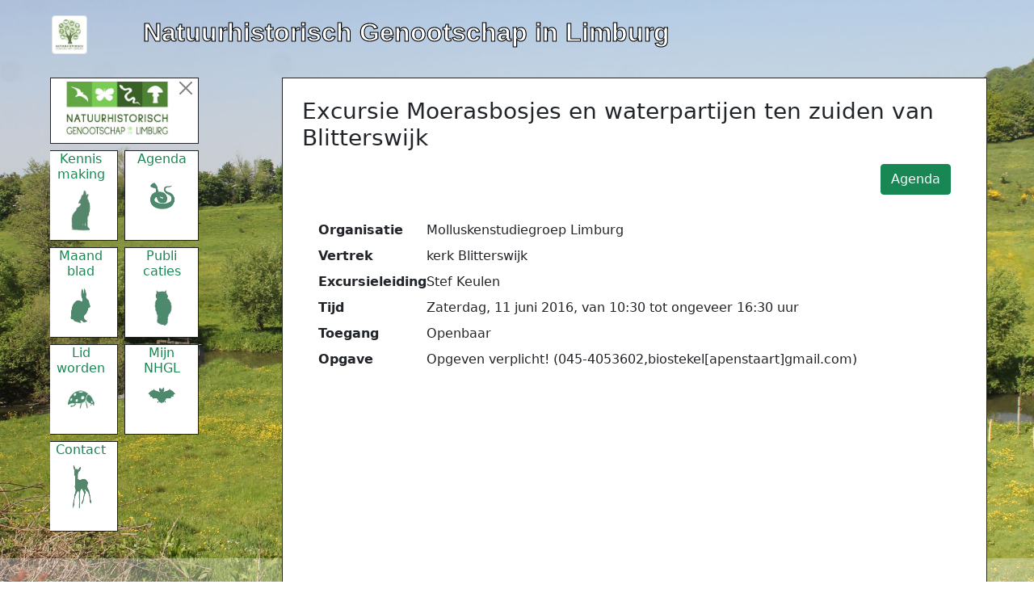

--- FILE ---
content_type: text/html; charset=UTF-8
request_url: https://ww1.nhgl.nl/agenda/item/1570
body_size: 10074
content:
<!-- Standard Page -->

<!doctype html>
<html lang="nl">
<head>
	<meta charset="utf-8">
	<meta name="viewport" content="width=device-width, initial-scale=1, shrink-to-fit=no">
	<title>Natuurhistorisch Genootschap in Limburg</title>
	
	<link href="https://cdn.jsdelivr.net/npm/bootstrap@5.1.3/dist/css/bootstrap.min.css" rel="stylesheet" integrity="sha384-1BmE4kWBq78iYhFldvKuhfTAU6auU8tT94WrHftjDbrCEXSU1oBoqyl2QvZ6jIW3" crossorigin="anonymous">
	<link rel="stylesheet" href="https://cdn.jsdelivr.net/npm/bootstrap-icons@1.7.2/font/bootstrap-icons.css">
	
	<style>
		.frame {
			width: 100%;
			height: 2000px;
			background: url("/assets/img/background/Olaf/2048px/Geuldal bij Volmolen.jpg") no-repeat fixed center;
			background-size: cover;
		}

		.title a {
			font-size: 1.3rem;
			font-family: "Times Roman New",Geneva,Arial, sans-serif;
			color: #ffffff;
			-webkit-text-stroke-color: #000000;
			-webkit-text-stroke-width: 1.1px;
		}
		
		@media (min-width: 576px) {
			.title a {
				font-size: 1.4rem;
			}
		
		@media (min-width: 768px) {
			.title a {
				font-size: 1.5rem;
			}
		
		}

		@media (min-width: 992px) {
			.offcanvas {
				visibility: visible !important;
				transform: none;
			}
			
			.title a {
				font-size: 2rem;
			}
		}
	</style>
	
	<script>
		function displayViewPortDimensions () {
			vw = Math.max(document.documentElement.clientWidth || 0, window.innerWidth || 0);
			document.getElementById("vw").innerHTML = vw;

			vh = Math.max(document.documentElement.clientHeight || 0, window.innerHeight || 0);
			document.getElementById("vh").innerHTML = vh;
			
			if (vw>=1400) {
				document.getElementById("bp").innerHTML = "xxl";
			} else if (vw>=1200) {
				document.getElementById("bp").innerHTML = "xl";
			} else if (vw>=992) {
				document.getElementById("bp").innerHTML = "lg";
			} else if (vw>=768) {
				document.getElementById("bp").innerHTML = "md";
			} else if (vw>=576) {
				document.getElementById("bp").innerHTML = "sm";
			} else {
				document.getElementById("bp").innerHTML = "xsm";
			}
		}
	</script>
</head>

<body class="frame" 
			onresize="displayViewPortDimensions();"
	>
	
	<div class="container-xl" data-nosnippet>
		<a class="visually-hidden visually-hidden-focusable d-inline-flex p-2 m-1" href="#content">Naar de inhoud</a>
		<a class="visually-hidden visually-hidden-focusable d-none d-md-inline-flex p-2 m-1" href="#main-nav">Naar de hoofdnavigatie</a>
	</div>

	<div class="d-flex flex-row fixed-top mt-3 mx-2">

		
		<div class="logo title col-1 text-start ms-5 ps-2 pb-1">
			<a href="https://nhgl.nl" title="NHGL website">
				<img class="img-thumbnail" src="https://ww1.nhgl.nl/assets/logo/nhgl/nghl boom_100px.jpg" alt="Naar de NHGL website" style="max-height: 3rem"/>
			</a>
		</div>

		
		<div class="title col text-start text-success px-3">
			<a class="text-decoration-none" href="/" title="Startpagina">
				<strong>Natuurhistorisch Genootschap in Limburg</strong>
			</a>
		</div>

		
		
		
		<div class="menu-button d-lg-none col-1 text-start me-3" style="z-index: 1045">
			<a class="btn btn-success p-0" data-bs-toggle="offcanvas" href="#main-nav" role="button" aria-controls="main-nav"><i class="bi-list h2" title="Menu" alt="Open het menu"></i></a>
		</div>

	</div>

	
	<div class="offcanvas offcanvas-start bg-transparent border-0 mt-5" data-bs-backdrop="true" data-bs-scroll="true" tabindex="-1" id="main-nav" aria-labelledby="menuLabel">
		<div class="container w-75">
			<div class="offcanvas-header mt-5 me-5 p-0 pe-5 pb-2 ps-1">
				<div class="row">
					<div class="item col bg-white border border-dark my-0 mx-2 pt-1 pb-2 pe-0 text-center" id="menuLabel">
						<a href="\"><img class="img-fluid w-75" src="https://ww1.nhgl.nl/assets/logo/nhgl/nghl liggend_300px.jpg" title="Startpagina" alt="logo naar startpagina"/></a>
						<button type="button" class="btn-close align-top" data-bs-dismiss="offcanvas" title="Menu sluiten" aria-label="Menu sluiten"></button>
					</div>
				</div>
			</div>

			<div class="offcanvas-body me-5 p-0 pe-5 overflow-hidden">
				<!-- Menu -->

<div class="row pe-1">
			<div class="item d-flex flex-column col-6 w-50 mb-2 px-1">
			<a class="link-success text-decoration-none" href="/kennismaking">
				<div class="button w-100 text-success text-center bg-white border border-dark px-2" style="height: 7rem">
					<h6> Kennis&#8203making </h6>
					<img class="h-50 w-50" src="/assets/img/buttons/nature/Wolf.png"/>
				</div>
			</a>
		</div>
		
			<div class="item d-flex flex-column col-6 w-50 mb-2 px-1">
			<a class="link-success text-decoration-none" href="/agenda">
				<div class="button w-100 text-success text-center bg-white border border-dark px-2" style="height: 7rem">
					<h6> Agenda </h6>
					<img class="h-50 w-50" src="/assets/img/buttons/nature/Slang.png"/>
				</div>
			</a>
		</div>
		</div><div class="row pe-1">
			<div class="item d-flex flex-column col-6 w-50 mb-2 px-1">
			<a class="link-success text-decoration-none" href="/maandblad">
				<div class="button w-100 text-success text-center bg-white border border-dark px-2" style="height: 7rem">
					<h6> Maand&#8203blad </h6>
					<img class="h-50 w-50" src="/assets/img/buttons/nature/Konijn.png"/>
				</div>
			</a>
		</div>
		
			<div class="item d-flex flex-column col-6 w-50 mb-2 px-1">
			<a class="link-success text-decoration-none" href="/publicaties">
				<div class="button w-100 text-success text-center bg-white border border-dark px-2" style="height: 7rem">
					<h6> Publi&#8203caties </h6>
					<img class="h-50 w-50" src="/assets/img/buttons/nature/Uil.png"/>
				</div>
			</a>
		</div>
		</div><div class="row pe-1">
			<div class="item d-flex flex-column col-6 w-50 mb-2 px-1">
			<a class="link-success text-decoration-none" href="/lid-worden">
				<div class="button w-100 text-success text-center bg-white border border-dark px-2" style="height: 7rem">
					<h6> Lid worden </h6>
					<img class="h-50 w-50" src="/assets/img/buttons/nature/Beetle.png"/>
				</div>
			</a>
		</div>
		
			<div class="item d-flex flex-column col-6 w-50 mb-2 px-1">
			<a class="link-success text-decoration-none" href="/mijn-nhgl">
				<div class="button w-100 text-success text-center bg-white border border-dark px-2" style="height: 7rem">
					<h6> Mijn NHGL </h6>
					<img class="h-50 w-50" src="/assets/img/buttons/nature/Vleermuis.png"/>
				</div>
			</a>
		</div>
		</div><div class="row pe-1">
			<div class="item d-flex flex-column col-6 w-50 mb-2 px-1">
			<a class="link-success text-decoration-none" href="/kantoor">
				<div class="button w-100 text-success text-center bg-white border border-dark px-2" style="height: 7rem">
					<h6> Contact </h6>
					<img class="h-50 w-50" src="/assets/img/buttons/nature/Ree.png"/>
				</div>
			</a>
		</div>
		</div><div class="row pe-1">
	</div>


			</div>
		</div>
	</div>


	<div class="d-flex justify-content-center">
		<div class="container min-vh-100 mt-5 mx-0 p-0" style="z-index: 1035">
		
			<div class="row h-100 justify-content-start">
			
				
				<div class="col-0 col-sm-0 col-md-1 col-lg-4 col-xl-3 col-xxl-2"></div>

				<main class="col mt-0 mt-sm-1 mt-md-3 mt-lg-5 p-4 border border-dark bg-white" id="main" style="min-height: 85vh">
					<h3>Excursie Moerasbosjes en waterpartijen ten zuiden van Blitterswijk</h3>
					
					
					<div class="message-box w100">
</div>


					
					


	<div class="row mb-2 mx-2"><div class="col">
		
	</div></div>
	
	<div class="row mb-2 mx-2"><div class="col">
		<a type="button" class='btn btn-success float-end mb-4' href='https://ww1.nhgl.nl'>
			Agenda
		</a>
		<p class="mb-3">
			<div></div>
		</p>
	</div></div>
	
	<div class="row mb-2 mx-2"><div class="col-3 col-md-2"><b>Organisatie</b></div><div class="col-10">Molluskenstudiegroep Limburg</div></div>
	
			
					<div class="row mb-2 mx-2"><div class="col-3 col-md-2"><b>Vertrek</b></div><div class="col-10">kerk Blitterswijk</div></div>
				
				<div class="row mb-2 mx-2"><div class="col-3 col-md-2"><b>Excursieleiding</b></div><div class="col-10">Stef Keulen</div></div>
		
					
		<div class="row mb-2 mx-2"><div class="col-3 col-md-2"><b>Tijd</b></div><div class="col-10">Zaterdag, 11 juni 2016, van 10:30 tot ongeveer 16:30 uur</div></div>

				<div class="row mb-2 mx-2"><div class="col-3 col-md-2"><b>Toegang</b></div><div class="col-10">Openbaar</div></div>
			

				<div class="row mb-2 mx-2"><div class="col-3 col-md-2"><b>Opgave</b></div><div class="col-10">Opgeven verplicht! (045-4053602,biostekel[apenstaart]gmail.com)</div></div>
			

				

				

				

					
									</main>
			</div>
					</div>
	</div>


	<footer class="row bg-light py-1 mt-5 pe-2 fixed-bottom" style="--bs-bg-opacity: .3">
		<div class="col text-center small"><strong>(c) 2021 - 2026, <a class="link-success" href="https://mistletoe.nl" target="_blank">Mistletoe information</a>, Netherlands</strong></div>
	</footer>

	
	<script src="https://cdn.jsdelivr.net/npm/bootstrap@5.1.3/dist/js/bootstrap.bundle.min.js" integrity="sha384-ka7Sk0Gln4gmtz2MlQnikT1wXgYsOg+OMhuP+IlRH9sENBO0LRn5q+8nbTov4+1p" crossorigin="anonymous"></script>
	<script src="/js/app.js"></script>

	
	<style >
            .grecaptcha-badge {
                visibility: hidden;
            }
        </style>
        <script >
        if (!document.getElementById('gReCaptchaScript')) {
            let reCaptchaScript = document.createElement('script');
            reCaptchaScript.setAttribute('src', 'https://www.google.com/recaptcha/api.js?render=6LeOG9MfAAAAAHSv1NN4HhMLUPgQ8566uz6pjJad&hl=nl');
            reCaptchaScript.async = true;
            reCaptchaScript.defer = true;
            document.head.appendChild(reCaptchaScript);
        }
    </script>



<script >
    function refreshReCaptchaV3(fieldId,action){
        return new Promise(function (resolve, reject) {
            grecaptcha.ready(function () {
                grecaptcha.execute(window['client'+fieldId], {
                    action: action
                }).then(resolve);
            });
        });
    }

    function getReCaptchaV3Response(fieldId){
        return grecaptcha.getResponse(window['client'+fieldId])
    }
</script>


</body>
</html>


--- FILE ---
content_type: text/html; charset=utf-8
request_url: https://www.google.com/recaptcha/api2/anchor?ar=1&k=6LeOG9MfAAAAAHSv1NN4HhMLUPgQ8566uz6pjJad&co=aHR0cHM6Ly93dzEubmhnbC5ubDo0NDM.&hl=nl&v=PoyoqOPhxBO7pBk68S4YbpHZ&size=invisible&anchor-ms=20000&execute-ms=30000&cb=vlvie8ucb34x
body_size: 48895
content:
<!DOCTYPE HTML><html dir="ltr" lang="nl"><head><meta http-equiv="Content-Type" content="text/html; charset=UTF-8">
<meta http-equiv="X-UA-Compatible" content="IE=edge">
<title>reCAPTCHA</title>
<style type="text/css">
/* cyrillic-ext */
@font-face {
  font-family: 'Roboto';
  font-style: normal;
  font-weight: 400;
  font-stretch: 100%;
  src: url(//fonts.gstatic.com/s/roboto/v48/KFO7CnqEu92Fr1ME7kSn66aGLdTylUAMa3GUBHMdazTgWw.woff2) format('woff2');
  unicode-range: U+0460-052F, U+1C80-1C8A, U+20B4, U+2DE0-2DFF, U+A640-A69F, U+FE2E-FE2F;
}
/* cyrillic */
@font-face {
  font-family: 'Roboto';
  font-style: normal;
  font-weight: 400;
  font-stretch: 100%;
  src: url(//fonts.gstatic.com/s/roboto/v48/KFO7CnqEu92Fr1ME7kSn66aGLdTylUAMa3iUBHMdazTgWw.woff2) format('woff2');
  unicode-range: U+0301, U+0400-045F, U+0490-0491, U+04B0-04B1, U+2116;
}
/* greek-ext */
@font-face {
  font-family: 'Roboto';
  font-style: normal;
  font-weight: 400;
  font-stretch: 100%;
  src: url(//fonts.gstatic.com/s/roboto/v48/KFO7CnqEu92Fr1ME7kSn66aGLdTylUAMa3CUBHMdazTgWw.woff2) format('woff2');
  unicode-range: U+1F00-1FFF;
}
/* greek */
@font-face {
  font-family: 'Roboto';
  font-style: normal;
  font-weight: 400;
  font-stretch: 100%;
  src: url(//fonts.gstatic.com/s/roboto/v48/KFO7CnqEu92Fr1ME7kSn66aGLdTylUAMa3-UBHMdazTgWw.woff2) format('woff2');
  unicode-range: U+0370-0377, U+037A-037F, U+0384-038A, U+038C, U+038E-03A1, U+03A3-03FF;
}
/* math */
@font-face {
  font-family: 'Roboto';
  font-style: normal;
  font-weight: 400;
  font-stretch: 100%;
  src: url(//fonts.gstatic.com/s/roboto/v48/KFO7CnqEu92Fr1ME7kSn66aGLdTylUAMawCUBHMdazTgWw.woff2) format('woff2');
  unicode-range: U+0302-0303, U+0305, U+0307-0308, U+0310, U+0312, U+0315, U+031A, U+0326-0327, U+032C, U+032F-0330, U+0332-0333, U+0338, U+033A, U+0346, U+034D, U+0391-03A1, U+03A3-03A9, U+03B1-03C9, U+03D1, U+03D5-03D6, U+03F0-03F1, U+03F4-03F5, U+2016-2017, U+2034-2038, U+203C, U+2040, U+2043, U+2047, U+2050, U+2057, U+205F, U+2070-2071, U+2074-208E, U+2090-209C, U+20D0-20DC, U+20E1, U+20E5-20EF, U+2100-2112, U+2114-2115, U+2117-2121, U+2123-214F, U+2190, U+2192, U+2194-21AE, U+21B0-21E5, U+21F1-21F2, U+21F4-2211, U+2213-2214, U+2216-22FF, U+2308-230B, U+2310, U+2319, U+231C-2321, U+2336-237A, U+237C, U+2395, U+239B-23B7, U+23D0, U+23DC-23E1, U+2474-2475, U+25AF, U+25B3, U+25B7, U+25BD, U+25C1, U+25CA, U+25CC, U+25FB, U+266D-266F, U+27C0-27FF, U+2900-2AFF, U+2B0E-2B11, U+2B30-2B4C, U+2BFE, U+3030, U+FF5B, U+FF5D, U+1D400-1D7FF, U+1EE00-1EEFF;
}
/* symbols */
@font-face {
  font-family: 'Roboto';
  font-style: normal;
  font-weight: 400;
  font-stretch: 100%;
  src: url(//fonts.gstatic.com/s/roboto/v48/KFO7CnqEu92Fr1ME7kSn66aGLdTylUAMaxKUBHMdazTgWw.woff2) format('woff2');
  unicode-range: U+0001-000C, U+000E-001F, U+007F-009F, U+20DD-20E0, U+20E2-20E4, U+2150-218F, U+2190, U+2192, U+2194-2199, U+21AF, U+21E6-21F0, U+21F3, U+2218-2219, U+2299, U+22C4-22C6, U+2300-243F, U+2440-244A, U+2460-24FF, U+25A0-27BF, U+2800-28FF, U+2921-2922, U+2981, U+29BF, U+29EB, U+2B00-2BFF, U+4DC0-4DFF, U+FFF9-FFFB, U+10140-1018E, U+10190-1019C, U+101A0, U+101D0-101FD, U+102E0-102FB, U+10E60-10E7E, U+1D2C0-1D2D3, U+1D2E0-1D37F, U+1F000-1F0FF, U+1F100-1F1AD, U+1F1E6-1F1FF, U+1F30D-1F30F, U+1F315, U+1F31C, U+1F31E, U+1F320-1F32C, U+1F336, U+1F378, U+1F37D, U+1F382, U+1F393-1F39F, U+1F3A7-1F3A8, U+1F3AC-1F3AF, U+1F3C2, U+1F3C4-1F3C6, U+1F3CA-1F3CE, U+1F3D4-1F3E0, U+1F3ED, U+1F3F1-1F3F3, U+1F3F5-1F3F7, U+1F408, U+1F415, U+1F41F, U+1F426, U+1F43F, U+1F441-1F442, U+1F444, U+1F446-1F449, U+1F44C-1F44E, U+1F453, U+1F46A, U+1F47D, U+1F4A3, U+1F4B0, U+1F4B3, U+1F4B9, U+1F4BB, U+1F4BF, U+1F4C8-1F4CB, U+1F4D6, U+1F4DA, U+1F4DF, U+1F4E3-1F4E6, U+1F4EA-1F4ED, U+1F4F7, U+1F4F9-1F4FB, U+1F4FD-1F4FE, U+1F503, U+1F507-1F50B, U+1F50D, U+1F512-1F513, U+1F53E-1F54A, U+1F54F-1F5FA, U+1F610, U+1F650-1F67F, U+1F687, U+1F68D, U+1F691, U+1F694, U+1F698, U+1F6AD, U+1F6B2, U+1F6B9-1F6BA, U+1F6BC, U+1F6C6-1F6CF, U+1F6D3-1F6D7, U+1F6E0-1F6EA, U+1F6F0-1F6F3, U+1F6F7-1F6FC, U+1F700-1F7FF, U+1F800-1F80B, U+1F810-1F847, U+1F850-1F859, U+1F860-1F887, U+1F890-1F8AD, U+1F8B0-1F8BB, U+1F8C0-1F8C1, U+1F900-1F90B, U+1F93B, U+1F946, U+1F984, U+1F996, U+1F9E9, U+1FA00-1FA6F, U+1FA70-1FA7C, U+1FA80-1FA89, U+1FA8F-1FAC6, U+1FACE-1FADC, U+1FADF-1FAE9, U+1FAF0-1FAF8, U+1FB00-1FBFF;
}
/* vietnamese */
@font-face {
  font-family: 'Roboto';
  font-style: normal;
  font-weight: 400;
  font-stretch: 100%;
  src: url(//fonts.gstatic.com/s/roboto/v48/KFO7CnqEu92Fr1ME7kSn66aGLdTylUAMa3OUBHMdazTgWw.woff2) format('woff2');
  unicode-range: U+0102-0103, U+0110-0111, U+0128-0129, U+0168-0169, U+01A0-01A1, U+01AF-01B0, U+0300-0301, U+0303-0304, U+0308-0309, U+0323, U+0329, U+1EA0-1EF9, U+20AB;
}
/* latin-ext */
@font-face {
  font-family: 'Roboto';
  font-style: normal;
  font-weight: 400;
  font-stretch: 100%;
  src: url(//fonts.gstatic.com/s/roboto/v48/KFO7CnqEu92Fr1ME7kSn66aGLdTylUAMa3KUBHMdazTgWw.woff2) format('woff2');
  unicode-range: U+0100-02BA, U+02BD-02C5, U+02C7-02CC, U+02CE-02D7, U+02DD-02FF, U+0304, U+0308, U+0329, U+1D00-1DBF, U+1E00-1E9F, U+1EF2-1EFF, U+2020, U+20A0-20AB, U+20AD-20C0, U+2113, U+2C60-2C7F, U+A720-A7FF;
}
/* latin */
@font-face {
  font-family: 'Roboto';
  font-style: normal;
  font-weight: 400;
  font-stretch: 100%;
  src: url(//fonts.gstatic.com/s/roboto/v48/KFO7CnqEu92Fr1ME7kSn66aGLdTylUAMa3yUBHMdazQ.woff2) format('woff2');
  unicode-range: U+0000-00FF, U+0131, U+0152-0153, U+02BB-02BC, U+02C6, U+02DA, U+02DC, U+0304, U+0308, U+0329, U+2000-206F, U+20AC, U+2122, U+2191, U+2193, U+2212, U+2215, U+FEFF, U+FFFD;
}
/* cyrillic-ext */
@font-face {
  font-family: 'Roboto';
  font-style: normal;
  font-weight: 500;
  font-stretch: 100%;
  src: url(//fonts.gstatic.com/s/roboto/v48/KFO7CnqEu92Fr1ME7kSn66aGLdTylUAMa3GUBHMdazTgWw.woff2) format('woff2');
  unicode-range: U+0460-052F, U+1C80-1C8A, U+20B4, U+2DE0-2DFF, U+A640-A69F, U+FE2E-FE2F;
}
/* cyrillic */
@font-face {
  font-family: 'Roboto';
  font-style: normal;
  font-weight: 500;
  font-stretch: 100%;
  src: url(//fonts.gstatic.com/s/roboto/v48/KFO7CnqEu92Fr1ME7kSn66aGLdTylUAMa3iUBHMdazTgWw.woff2) format('woff2');
  unicode-range: U+0301, U+0400-045F, U+0490-0491, U+04B0-04B1, U+2116;
}
/* greek-ext */
@font-face {
  font-family: 'Roboto';
  font-style: normal;
  font-weight: 500;
  font-stretch: 100%;
  src: url(//fonts.gstatic.com/s/roboto/v48/KFO7CnqEu92Fr1ME7kSn66aGLdTylUAMa3CUBHMdazTgWw.woff2) format('woff2');
  unicode-range: U+1F00-1FFF;
}
/* greek */
@font-face {
  font-family: 'Roboto';
  font-style: normal;
  font-weight: 500;
  font-stretch: 100%;
  src: url(//fonts.gstatic.com/s/roboto/v48/KFO7CnqEu92Fr1ME7kSn66aGLdTylUAMa3-UBHMdazTgWw.woff2) format('woff2');
  unicode-range: U+0370-0377, U+037A-037F, U+0384-038A, U+038C, U+038E-03A1, U+03A3-03FF;
}
/* math */
@font-face {
  font-family: 'Roboto';
  font-style: normal;
  font-weight: 500;
  font-stretch: 100%;
  src: url(//fonts.gstatic.com/s/roboto/v48/KFO7CnqEu92Fr1ME7kSn66aGLdTylUAMawCUBHMdazTgWw.woff2) format('woff2');
  unicode-range: U+0302-0303, U+0305, U+0307-0308, U+0310, U+0312, U+0315, U+031A, U+0326-0327, U+032C, U+032F-0330, U+0332-0333, U+0338, U+033A, U+0346, U+034D, U+0391-03A1, U+03A3-03A9, U+03B1-03C9, U+03D1, U+03D5-03D6, U+03F0-03F1, U+03F4-03F5, U+2016-2017, U+2034-2038, U+203C, U+2040, U+2043, U+2047, U+2050, U+2057, U+205F, U+2070-2071, U+2074-208E, U+2090-209C, U+20D0-20DC, U+20E1, U+20E5-20EF, U+2100-2112, U+2114-2115, U+2117-2121, U+2123-214F, U+2190, U+2192, U+2194-21AE, U+21B0-21E5, U+21F1-21F2, U+21F4-2211, U+2213-2214, U+2216-22FF, U+2308-230B, U+2310, U+2319, U+231C-2321, U+2336-237A, U+237C, U+2395, U+239B-23B7, U+23D0, U+23DC-23E1, U+2474-2475, U+25AF, U+25B3, U+25B7, U+25BD, U+25C1, U+25CA, U+25CC, U+25FB, U+266D-266F, U+27C0-27FF, U+2900-2AFF, U+2B0E-2B11, U+2B30-2B4C, U+2BFE, U+3030, U+FF5B, U+FF5D, U+1D400-1D7FF, U+1EE00-1EEFF;
}
/* symbols */
@font-face {
  font-family: 'Roboto';
  font-style: normal;
  font-weight: 500;
  font-stretch: 100%;
  src: url(//fonts.gstatic.com/s/roboto/v48/KFO7CnqEu92Fr1ME7kSn66aGLdTylUAMaxKUBHMdazTgWw.woff2) format('woff2');
  unicode-range: U+0001-000C, U+000E-001F, U+007F-009F, U+20DD-20E0, U+20E2-20E4, U+2150-218F, U+2190, U+2192, U+2194-2199, U+21AF, U+21E6-21F0, U+21F3, U+2218-2219, U+2299, U+22C4-22C6, U+2300-243F, U+2440-244A, U+2460-24FF, U+25A0-27BF, U+2800-28FF, U+2921-2922, U+2981, U+29BF, U+29EB, U+2B00-2BFF, U+4DC0-4DFF, U+FFF9-FFFB, U+10140-1018E, U+10190-1019C, U+101A0, U+101D0-101FD, U+102E0-102FB, U+10E60-10E7E, U+1D2C0-1D2D3, U+1D2E0-1D37F, U+1F000-1F0FF, U+1F100-1F1AD, U+1F1E6-1F1FF, U+1F30D-1F30F, U+1F315, U+1F31C, U+1F31E, U+1F320-1F32C, U+1F336, U+1F378, U+1F37D, U+1F382, U+1F393-1F39F, U+1F3A7-1F3A8, U+1F3AC-1F3AF, U+1F3C2, U+1F3C4-1F3C6, U+1F3CA-1F3CE, U+1F3D4-1F3E0, U+1F3ED, U+1F3F1-1F3F3, U+1F3F5-1F3F7, U+1F408, U+1F415, U+1F41F, U+1F426, U+1F43F, U+1F441-1F442, U+1F444, U+1F446-1F449, U+1F44C-1F44E, U+1F453, U+1F46A, U+1F47D, U+1F4A3, U+1F4B0, U+1F4B3, U+1F4B9, U+1F4BB, U+1F4BF, U+1F4C8-1F4CB, U+1F4D6, U+1F4DA, U+1F4DF, U+1F4E3-1F4E6, U+1F4EA-1F4ED, U+1F4F7, U+1F4F9-1F4FB, U+1F4FD-1F4FE, U+1F503, U+1F507-1F50B, U+1F50D, U+1F512-1F513, U+1F53E-1F54A, U+1F54F-1F5FA, U+1F610, U+1F650-1F67F, U+1F687, U+1F68D, U+1F691, U+1F694, U+1F698, U+1F6AD, U+1F6B2, U+1F6B9-1F6BA, U+1F6BC, U+1F6C6-1F6CF, U+1F6D3-1F6D7, U+1F6E0-1F6EA, U+1F6F0-1F6F3, U+1F6F7-1F6FC, U+1F700-1F7FF, U+1F800-1F80B, U+1F810-1F847, U+1F850-1F859, U+1F860-1F887, U+1F890-1F8AD, U+1F8B0-1F8BB, U+1F8C0-1F8C1, U+1F900-1F90B, U+1F93B, U+1F946, U+1F984, U+1F996, U+1F9E9, U+1FA00-1FA6F, U+1FA70-1FA7C, U+1FA80-1FA89, U+1FA8F-1FAC6, U+1FACE-1FADC, U+1FADF-1FAE9, U+1FAF0-1FAF8, U+1FB00-1FBFF;
}
/* vietnamese */
@font-face {
  font-family: 'Roboto';
  font-style: normal;
  font-weight: 500;
  font-stretch: 100%;
  src: url(//fonts.gstatic.com/s/roboto/v48/KFO7CnqEu92Fr1ME7kSn66aGLdTylUAMa3OUBHMdazTgWw.woff2) format('woff2');
  unicode-range: U+0102-0103, U+0110-0111, U+0128-0129, U+0168-0169, U+01A0-01A1, U+01AF-01B0, U+0300-0301, U+0303-0304, U+0308-0309, U+0323, U+0329, U+1EA0-1EF9, U+20AB;
}
/* latin-ext */
@font-face {
  font-family: 'Roboto';
  font-style: normal;
  font-weight: 500;
  font-stretch: 100%;
  src: url(//fonts.gstatic.com/s/roboto/v48/KFO7CnqEu92Fr1ME7kSn66aGLdTylUAMa3KUBHMdazTgWw.woff2) format('woff2');
  unicode-range: U+0100-02BA, U+02BD-02C5, U+02C7-02CC, U+02CE-02D7, U+02DD-02FF, U+0304, U+0308, U+0329, U+1D00-1DBF, U+1E00-1E9F, U+1EF2-1EFF, U+2020, U+20A0-20AB, U+20AD-20C0, U+2113, U+2C60-2C7F, U+A720-A7FF;
}
/* latin */
@font-face {
  font-family: 'Roboto';
  font-style: normal;
  font-weight: 500;
  font-stretch: 100%;
  src: url(//fonts.gstatic.com/s/roboto/v48/KFO7CnqEu92Fr1ME7kSn66aGLdTylUAMa3yUBHMdazQ.woff2) format('woff2');
  unicode-range: U+0000-00FF, U+0131, U+0152-0153, U+02BB-02BC, U+02C6, U+02DA, U+02DC, U+0304, U+0308, U+0329, U+2000-206F, U+20AC, U+2122, U+2191, U+2193, U+2212, U+2215, U+FEFF, U+FFFD;
}
/* cyrillic-ext */
@font-face {
  font-family: 'Roboto';
  font-style: normal;
  font-weight: 900;
  font-stretch: 100%;
  src: url(//fonts.gstatic.com/s/roboto/v48/KFO7CnqEu92Fr1ME7kSn66aGLdTylUAMa3GUBHMdazTgWw.woff2) format('woff2');
  unicode-range: U+0460-052F, U+1C80-1C8A, U+20B4, U+2DE0-2DFF, U+A640-A69F, U+FE2E-FE2F;
}
/* cyrillic */
@font-face {
  font-family: 'Roboto';
  font-style: normal;
  font-weight: 900;
  font-stretch: 100%;
  src: url(//fonts.gstatic.com/s/roboto/v48/KFO7CnqEu92Fr1ME7kSn66aGLdTylUAMa3iUBHMdazTgWw.woff2) format('woff2');
  unicode-range: U+0301, U+0400-045F, U+0490-0491, U+04B0-04B1, U+2116;
}
/* greek-ext */
@font-face {
  font-family: 'Roboto';
  font-style: normal;
  font-weight: 900;
  font-stretch: 100%;
  src: url(//fonts.gstatic.com/s/roboto/v48/KFO7CnqEu92Fr1ME7kSn66aGLdTylUAMa3CUBHMdazTgWw.woff2) format('woff2');
  unicode-range: U+1F00-1FFF;
}
/* greek */
@font-face {
  font-family: 'Roboto';
  font-style: normal;
  font-weight: 900;
  font-stretch: 100%;
  src: url(//fonts.gstatic.com/s/roboto/v48/KFO7CnqEu92Fr1ME7kSn66aGLdTylUAMa3-UBHMdazTgWw.woff2) format('woff2');
  unicode-range: U+0370-0377, U+037A-037F, U+0384-038A, U+038C, U+038E-03A1, U+03A3-03FF;
}
/* math */
@font-face {
  font-family: 'Roboto';
  font-style: normal;
  font-weight: 900;
  font-stretch: 100%;
  src: url(//fonts.gstatic.com/s/roboto/v48/KFO7CnqEu92Fr1ME7kSn66aGLdTylUAMawCUBHMdazTgWw.woff2) format('woff2');
  unicode-range: U+0302-0303, U+0305, U+0307-0308, U+0310, U+0312, U+0315, U+031A, U+0326-0327, U+032C, U+032F-0330, U+0332-0333, U+0338, U+033A, U+0346, U+034D, U+0391-03A1, U+03A3-03A9, U+03B1-03C9, U+03D1, U+03D5-03D6, U+03F0-03F1, U+03F4-03F5, U+2016-2017, U+2034-2038, U+203C, U+2040, U+2043, U+2047, U+2050, U+2057, U+205F, U+2070-2071, U+2074-208E, U+2090-209C, U+20D0-20DC, U+20E1, U+20E5-20EF, U+2100-2112, U+2114-2115, U+2117-2121, U+2123-214F, U+2190, U+2192, U+2194-21AE, U+21B0-21E5, U+21F1-21F2, U+21F4-2211, U+2213-2214, U+2216-22FF, U+2308-230B, U+2310, U+2319, U+231C-2321, U+2336-237A, U+237C, U+2395, U+239B-23B7, U+23D0, U+23DC-23E1, U+2474-2475, U+25AF, U+25B3, U+25B7, U+25BD, U+25C1, U+25CA, U+25CC, U+25FB, U+266D-266F, U+27C0-27FF, U+2900-2AFF, U+2B0E-2B11, U+2B30-2B4C, U+2BFE, U+3030, U+FF5B, U+FF5D, U+1D400-1D7FF, U+1EE00-1EEFF;
}
/* symbols */
@font-face {
  font-family: 'Roboto';
  font-style: normal;
  font-weight: 900;
  font-stretch: 100%;
  src: url(//fonts.gstatic.com/s/roboto/v48/KFO7CnqEu92Fr1ME7kSn66aGLdTylUAMaxKUBHMdazTgWw.woff2) format('woff2');
  unicode-range: U+0001-000C, U+000E-001F, U+007F-009F, U+20DD-20E0, U+20E2-20E4, U+2150-218F, U+2190, U+2192, U+2194-2199, U+21AF, U+21E6-21F0, U+21F3, U+2218-2219, U+2299, U+22C4-22C6, U+2300-243F, U+2440-244A, U+2460-24FF, U+25A0-27BF, U+2800-28FF, U+2921-2922, U+2981, U+29BF, U+29EB, U+2B00-2BFF, U+4DC0-4DFF, U+FFF9-FFFB, U+10140-1018E, U+10190-1019C, U+101A0, U+101D0-101FD, U+102E0-102FB, U+10E60-10E7E, U+1D2C0-1D2D3, U+1D2E0-1D37F, U+1F000-1F0FF, U+1F100-1F1AD, U+1F1E6-1F1FF, U+1F30D-1F30F, U+1F315, U+1F31C, U+1F31E, U+1F320-1F32C, U+1F336, U+1F378, U+1F37D, U+1F382, U+1F393-1F39F, U+1F3A7-1F3A8, U+1F3AC-1F3AF, U+1F3C2, U+1F3C4-1F3C6, U+1F3CA-1F3CE, U+1F3D4-1F3E0, U+1F3ED, U+1F3F1-1F3F3, U+1F3F5-1F3F7, U+1F408, U+1F415, U+1F41F, U+1F426, U+1F43F, U+1F441-1F442, U+1F444, U+1F446-1F449, U+1F44C-1F44E, U+1F453, U+1F46A, U+1F47D, U+1F4A3, U+1F4B0, U+1F4B3, U+1F4B9, U+1F4BB, U+1F4BF, U+1F4C8-1F4CB, U+1F4D6, U+1F4DA, U+1F4DF, U+1F4E3-1F4E6, U+1F4EA-1F4ED, U+1F4F7, U+1F4F9-1F4FB, U+1F4FD-1F4FE, U+1F503, U+1F507-1F50B, U+1F50D, U+1F512-1F513, U+1F53E-1F54A, U+1F54F-1F5FA, U+1F610, U+1F650-1F67F, U+1F687, U+1F68D, U+1F691, U+1F694, U+1F698, U+1F6AD, U+1F6B2, U+1F6B9-1F6BA, U+1F6BC, U+1F6C6-1F6CF, U+1F6D3-1F6D7, U+1F6E0-1F6EA, U+1F6F0-1F6F3, U+1F6F7-1F6FC, U+1F700-1F7FF, U+1F800-1F80B, U+1F810-1F847, U+1F850-1F859, U+1F860-1F887, U+1F890-1F8AD, U+1F8B0-1F8BB, U+1F8C0-1F8C1, U+1F900-1F90B, U+1F93B, U+1F946, U+1F984, U+1F996, U+1F9E9, U+1FA00-1FA6F, U+1FA70-1FA7C, U+1FA80-1FA89, U+1FA8F-1FAC6, U+1FACE-1FADC, U+1FADF-1FAE9, U+1FAF0-1FAF8, U+1FB00-1FBFF;
}
/* vietnamese */
@font-face {
  font-family: 'Roboto';
  font-style: normal;
  font-weight: 900;
  font-stretch: 100%;
  src: url(//fonts.gstatic.com/s/roboto/v48/KFO7CnqEu92Fr1ME7kSn66aGLdTylUAMa3OUBHMdazTgWw.woff2) format('woff2');
  unicode-range: U+0102-0103, U+0110-0111, U+0128-0129, U+0168-0169, U+01A0-01A1, U+01AF-01B0, U+0300-0301, U+0303-0304, U+0308-0309, U+0323, U+0329, U+1EA0-1EF9, U+20AB;
}
/* latin-ext */
@font-face {
  font-family: 'Roboto';
  font-style: normal;
  font-weight: 900;
  font-stretch: 100%;
  src: url(//fonts.gstatic.com/s/roboto/v48/KFO7CnqEu92Fr1ME7kSn66aGLdTylUAMa3KUBHMdazTgWw.woff2) format('woff2');
  unicode-range: U+0100-02BA, U+02BD-02C5, U+02C7-02CC, U+02CE-02D7, U+02DD-02FF, U+0304, U+0308, U+0329, U+1D00-1DBF, U+1E00-1E9F, U+1EF2-1EFF, U+2020, U+20A0-20AB, U+20AD-20C0, U+2113, U+2C60-2C7F, U+A720-A7FF;
}
/* latin */
@font-face {
  font-family: 'Roboto';
  font-style: normal;
  font-weight: 900;
  font-stretch: 100%;
  src: url(//fonts.gstatic.com/s/roboto/v48/KFO7CnqEu92Fr1ME7kSn66aGLdTylUAMa3yUBHMdazQ.woff2) format('woff2');
  unicode-range: U+0000-00FF, U+0131, U+0152-0153, U+02BB-02BC, U+02C6, U+02DA, U+02DC, U+0304, U+0308, U+0329, U+2000-206F, U+20AC, U+2122, U+2191, U+2193, U+2212, U+2215, U+FEFF, U+FFFD;
}

</style>
<link rel="stylesheet" type="text/css" href="https://www.gstatic.com/recaptcha/releases/PoyoqOPhxBO7pBk68S4YbpHZ/styles__ltr.css">
<script nonce="D9gMzD2FYZuM1tcBbrNTsQ" type="text/javascript">window['__recaptcha_api'] = 'https://www.google.com/recaptcha/api2/';</script>
<script type="text/javascript" src="https://www.gstatic.com/recaptcha/releases/PoyoqOPhxBO7pBk68S4YbpHZ/recaptcha__nl.js" nonce="D9gMzD2FYZuM1tcBbrNTsQ">
      
    </script></head>
<body><div id="rc-anchor-alert" class="rc-anchor-alert"></div>
<input type="hidden" id="recaptcha-token" value="[base64]">
<script type="text/javascript" nonce="D9gMzD2FYZuM1tcBbrNTsQ">
      recaptcha.anchor.Main.init("[\x22ainput\x22,[\x22bgdata\x22,\x22\x22,\[base64]/[base64]/[base64]/bmV3IHJbeF0oY1swXSk6RT09Mj9uZXcgclt4XShjWzBdLGNbMV0pOkU9PTM/bmV3IHJbeF0oY1swXSxjWzFdLGNbMl0pOkU9PTQ/[base64]/[base64]/[base64]/[base64]/[base64]/[base64]/[base64]/[base64]\x22,\[base64]\\u003d\\u003d\x22,\x22R8KHw4hnXjAkwrIKRWs7V8OUbmYkwpLDtSBvwphzR8KtMTMgKMO3w6XDgsO4wpLDnsOdUcO8wo4IT8KLw4/DtsOnwr7DgUkqYwTDoE0hwoHCnUXDuS4nwpAuLsOvwrPDgMOew4fCt8OSFXLDoBghw6rDkcOhNcOlw4QDw6rDj2fDqT/DjX/CpkFLbMOSVgvDtC1xw5rDuX4iwr5aw78uP3nDjsOoAsKnecKfWMO0SMKXYsOkdDBcGMKqS8OgcEVQw7jCjifClnnCuz/[base64]/[base64]/Ds8OHM8O7wrrDucKGW0DDvHLDpCtZwqrCjsOYMsO+WB5NfUXClcKIZcO5AcKyHlLChcK/LcKWbxrDiwTDg8OKIcKbwoJewo3CsMO5w4LDszc+FHjDlkMfwrfCkcKKRMKywq/Dhz3DosKlwp7DpcK8Am7Cp8OJB20Ww7gSLFTCusOsw4nDgMKEEndXw7wAw73DqG91w6kbKWHCoQk/w6TDsHnChzrDn8KDTxrDmcO0wofDtcK1w4QvZAQiw5wgPcOYdsO/LWvDpcKYwoPCg8OIG8OgwpA0JsOuwqjCjcKRw55FJMKvdcKyDz7Cj8OhwqEFwqN2wp/DpHXCvMOHw4jCiyPDp8KIwqvDkcOEGcOVZHJpw5vCqAwDWsKlwrLDrMKtw4LDtsKifcKEw5PDvcKWIsOhwpPDhcKSwr/[base64]/CuMOIOErDqsO8w73CgXPChsKdQsK+WsOtwoFewowGw7/DkSPCkF3CkcKGw4F1UFd/FsKKwoHDvVvDnMKrGxjDl1cbwrTCnMKawq0wwrXClMO9wpfDl03DmFECfUrCoz4TKcKnXMOhw40UAsKsFsOGE2wOw5/Ci8KnQz/CgcK2wo5/[base64]/DlMKqw4fCgUhPwrojFsO0w6bCi0bCv8OsSsOaw6zDlSwXeUzDhsKGwq/[base64]/[base64]/Dpg3DmnQIQ8Opwq/CoTnDpg0BwoHDmsOLw5TDqsK0EFLCscKEwoALw7jCj8O9w7HDmmvDksKRwprDtjzCgMKRw4HDkVnDqMKTairChMKawqvDqlPDoSfDni4Ww4NeO8ORdsOAwonCiDXCnMOBw496e8KYwq3CscK/bWgZwpXDvEvCmsKQwqV5wqsRF8KLDMKJJMOpTQ43wrNXM8K2wqHCq27CtCVCwrbChsKeHcOPw4oRQ8KcWDIkwqhbwqYUWsOZAcKOdsOuSU5XwrPChsOBF2IreHJ6EERcQ1XDplYqN8O3XsOfwqbDtcK3QhBBTcOLIQ4YasKLw6/DoA9awq98XizCkGJcTy7Dq8O6w4nDhsKlKzfCrl90BjLCr1PDqsKANnDChFI4wqLCm8K1w7XDpyXDnRMow6PCjsOJwr0dw5HCgcO8O8OqL8KAwoDCs8OfFxQTAkXDhcO+L8OzwrIhCsKCBnHDlMORBsKGLzbDhnXCo8OYwrrCtn/CicKIIcObw6TChRYZEy3CnSgqwo3DlMK5fcOcZcKZEMKzw7/DunvDlMO/[base64]/DqFTCtyPDjVA5w5jCphTCq8OGwo3CozfCpcOEbwQvwrtaw6cdwrjDuMOYfCoTwrw0wo1ZaMKxRMONXMO1cWV3dsKZKC7CkcO9R8KuNj19wpPDj8O1w7/CoMKANnVfwoQaDkbDnQDDrcKIFcKKwr/ChhDDl8OVwrZgwrs4w79OwqpKwrPCihZhwp4NUxInwpPDrcKvwqDCi8Kbwo7CgMOYwoElb14Od8Kkw7ARYml1DztbB0PDlsKpwqsiCcK1wpwSRsKaRWjClBnDk8KFwoTDuBwlwrrCpAN2LMKZw7HDqwc6FsOJa1vDjMK/w4vDiMKSM8OsW8OPwq/ClBjDmQRsHm7DqcKwE8KmwpLCplbCl8Kiw7dewrfClWfCinTCkMO8WsOww41qWsOPw5/DjcOKw5VUwqnDpFvCiQFwQS4zDiYWYMOKKHLCtzvDtMOowozDm8OJw58+wrPDrSZuw71awrDDjcODWjMER8KGJcKOH8Ojwq/[base64]/CucOIwpLCsMO+QcO0O8KEwrnDjXjDtcOCajUdw6HDtjnDvcKVEsKPQMOLw6nDrMKAG8KJw7/CoMOiYcOQw6TCscKXwqjDp8O0WnBow5XDniHDoMK5w4BqRsKtw5d2fcOwG8KBOwvCrsKoOMOCcsK1wroUQ8KuwrfDnG5ewrQmDi0dWsOxaRrCiXEoOcOvbMOnwrHDowfDmGrDp30Cw7vCkmcUwonCij9oGgbDo8OMw4l5w45NGzbClkphwrbCtl4dHGDCncOow6/DnhljTMKow7khw7PCtcKbwq/DusOyGcKGwrYbAsOSaMKISMOlGnokwo3Cp8K8FsKReh1nIsOzGDvDo8O5w50GQB/CkE/CiQnDpcORwozDi1rCpGjCh8Ogwp0Pw4p8woA5wq7CmsKjwrrClTgfw5JOYm7CnMKQw51yU3JaYUc5W2fDg8KvUDIwGwRoSMOGL8O0K8KPc1XCjsK9M0rDpsKCOcK7w67CqgBRLT8EwoAFYMO/[base64]/Dt0pGw4d3H8Otw5omwqHDv2HCoRUme8O0w7pmw7hOeMKXwrrDkzTDrzPDi8KUw4PCrGJTYTNfwo/Dg10tw7nCuTTCgnPCvkwhwo5yUMKgw7x4wrF0w7JnHMKKw6vCtMKQw59MeGbDmMOUDzMCRcKvDMOjJC3Dg8ORDMKhLAB/[base64]/CicKrEhLCpGJ/XMOaP8OgDi/DlAouOsOFAD/Cn2zDs34pwoNUfnnDiQNNw7gRbj/DsjvDo8KWERzDhGjCoUvDucOEbmEGLzcZwoBawqYNwp1FTTZbw5nCjMK2w4DDliMTwrE+wo/DhsOTw6kkw5vDmsOQZ0sSwpRZTBh7wqzCrFZ5bsOEwobCi35iP0fCjGRPw5/DlWBLw7zDusOrIA06QTrDk2DCoDBTNDpUw4Qjw4EOTsOUw77DlcKsW11awoRYbB/CnMOHwr0YwqNkwqLCqVzCrMK6MzXChR1SecOMb13DhQQ7QsKJw6AuHkF6RMObw7FXZMKkNMO5JlZ3IHTCq8OXTcONdlPCh8OUPR3Clh7Ckysew4jDvjsVUsOLwqjDj1IDCBAYw5fDrcKpVQsdYMKLMcKpw5rCgVTDk8OrE8Opw4tdw6/Ch8OBw7/Do3jDu1/Dm8Oow5XCpG7ClWrCt8Kmw6wUw6Rrwod6WzUHw6nDkcK5w7wfwpzDu8KKVMOEwr1sOsKHwqYzIyPCnld/[base64]/CmH93w4jDlMK7JMOPPsKIMsOZUXzCg3ZKcXDDvsKEwo9sOsODw7DDqcKbZmPDihXDhcOCUsKTwoIqwo7DssKDwo/DhsKzXsOew6fDokoYT8KOw5/CnsOXAVLDkk57HsOEJk5Hw43DgsOXeFzDvFQgX8Oiw79WY2RrcTXDi8K2w41KQ8OuL17DrivDgcKIwp5zwrIgw4fCvUzDlF4uwrbCt8Kww7toDcKQSsOwHi7Cm8KcP0w1w6dJOFI2dFXDgcKZwpE6THx4EcOuwo3CvlXCkMKqwr9iw7Fkwq/DiMKqLhYzRMOtd0nCqx/DssKNw7F6FCLCl8K3UTLDvsO0w5ZIw6NOwotGIUrDscODLMKuWcKjTElpwqnDiHxmMBnCuVplJMKCMxNowq3Ch8KoOUfDtMKCHcKjw4HDq8OON8Ksw7QcwpvDr8OgNcKIw5rDj8KaSsKvfFjCqi7DhBJhccOgw7TDv8OJwrB1w7INcsKhw7BYZz/DtAcdBcOZW8OCcj0Bw4xRdsOUYMKWwozCi8K4wpl0aTrDrsOHwqLChzfDnTDDucOsGcK4wr7Dr2zDhX7DtnXCmXM1wpAtUcOkw5LCrsOlw5oUwqzDvMOHSTB3w4BZc8OjO0hIwoIAw4nDm0JTSEnCoQ/CqMKpwrxOccO6wrYmw5whwpvDqcOcFSx7wp/ChTE1XcK1EcKaHMOLw4PCm1oMT8K4woDCjsKtQW12woHDrMOQwrcbSMOHw4HCo2U/bHzDow3Dr8Ocw5gww4vDl8KGwq/DtjDDiW7CsyDDlcO7woJrw7tMccOIw7FUFH5ubMKEe1opB8O3wrwTw4vDvxTDt27DgS3DqMKlwovCkG/DscK8w7jDt2XDqMKvw7PChiNmw6orw75xw5oVYFVVGsKKw50QwrvDkcK/wpTDqMKuaW7ChsKwQgEPAsKVe8O9DcKiw5FXTcKtwr8pUkLDl8Kqw7HCu3cDw5fDnirDhl/ChjYre2oywpTDrGfCicKFRMOGwqUNFMKsNMOgwp/CgmlfUk1qFMOgw5YBwoE+wpJZw5nChwXDpMOrwrMqw7rCmRsww70WLcORMR/[base64]/[base64]/Cn8KRXsOkasOjP8K0w4xiEFsrw6B7w63DnRzDmcKJbsKRw4PDt8KSw5nDvg56SnVww4hADsKQw6dxeCbDuT7CnsOqw5zDpMOgw7LCt8KCGnnDgsKXwrvCmXzCvsOFCG/[base64]/DgzPDn8O3w7rCrcOXF3l6wqbDucKic8Kcw77DsSnCqUvCnsK4w5PDv8KzN3vDrWHCq0DDhcKkGsOQfF5dWlsLwqrCsAlCw4LDj8OTYcO2w5/[base64]/H8KXThDCqsKOwpRtYj/CrlzCqV/[base64]/CoMOEw4MsTATCt8OOC8OkwoN/wrTCg8KNScKBMXg6wr4Le0FgwpnDlGHDgTfCusKYw4MpJ1nDrcOcJ8O+wrtrOWbCpsKvPMKPw4TCmcO2W8KcKTwCbcODKTwXwrrCoMKJMMOfw6oEFcKnE1EHa11Ww75tYsKgw5jCtWnCnwPDrVwbwr3CisOqw6/ChsOzQsKfXjwjwrkjw44SfsKTw7hmJndHw7BcQ3AdLMOrw4DCscOyfMKKwojDoi/CgBbCpn3CmzpPCMKpw58mwoEow7sAwo59wqTCvBPDrV9/HjpOS2nDicOMQsOHd13CuMKmw6xHCzwRI8OVwq4bK1o/[base64]/UhhowqnCrnFNw5XCvsOPwrAWw6PDusKAw7QONGgfKcKWw5/DhDtcMsOYbQkkJiYYw60NPcORwrfDtBhgD0R1P8OzwqAAwqQXwozCm8OYwqQhS8OXQMOyBmvDi8OGw5xhScK8LCF3V8OMIBLDqipOw7gEJsKuTsOXwrhvTgs4YcKSPC7DkTJBWGrCsXHCtSRPScOmw53CmcKSeC5Nwqo/wp9Aw5N9eDwvwqgIwqLCtizDuMKDPUVmSsO3Z2Uww5d8e38SUwMhbFggEMK9FMOOQMO8WR/CsFDCs2xVwq5TUhl2w6zDhsKDw5vCjMK4dlfCqQB8wpckw6BGA8OZTwTDlA1wRsOyW8KFw6zDkMObZ3tnYcO/Kmcjw4rCikdsIj1TPkZ2UxRsf8K8KcKTwoIQbsKTHMO/BMKrXsO7FMOzH8KgNcKBw5gEwoIfacO6w5lYbg4cRUd5P8K+eDFKU15pwobDpMOYw498wpBPw44qw5VcNw50L3vDicKBw6U/XkTDo8OzQ8Krw7PDnMO4ZcKlQh7DinrCujp3wrzCmcOeVi/CocO2X8K2wrMAw5XDsgE2wrlfKWYBwpnDqn/Cs8OjOsOww7TDt8OHwrLCkRvDmsK+VsOvwrs2w7fDjcKNw4/CkcKRSsKnUUU3UsKRAXXDsgrDlcKiM8OMwpHDjMO+HSM/wpnDiMOpw7Mcwr3CiQHDm8Opw6PDv8OWw4bCi8OIw4ZwMX5AJgnDnDIjw440wrhjJmRaMX7DlMO2w5DCmVnDrcOGOQnDhh7Co8KYcMKDJUnDksKbIMK2wopiAGd5BMKTwrtcw7nCigsrwr/CrsK1asKfwqU8wp4YGcODVA/CkcKffMOPGhUywqPCq8OFdMKhw5gkw5lyegZ3w5DDihEDFMKrLMKFXk8Uwp0xwqDDjMK9AMOZw6JqBcOHEMKEexRxwq/CvsK+N8OaJcKSX8KMVsOoTMKkP1UBPsKiwqADw6vCo8Klw6BMACDCqcOJwpvCsTBVS04ZwqDCpk4sw5LDjmrDjsKMwqYieR/Dp8KBKR3DvsKHXEzDkBLCm14zaMKgw5fDnsKJwo5Oa8KGA8K5wp0Xw5nCrEdVSMOhS8K6YiErw73DgykXwo8zVcKHA8OvQhDDt00uCsOzwqLCsDjCh8OFXMOISUAwH1Ipw6ofDCHDpmhuw6PClD/ChQ4LDg/CnFPDj8Olw5huw4LCrsOgdsKVWTgZWcOPwoFwFkDDr8KzJcKiwqLCmEttFcOIw5QQbsKsw6YEdXxqwo1dw6zDqFtFVsOiw4XDscO4LsKlw7V5w5p5wq9lw6UiJzgDwr/CqsOrCQzCgBJYScOyFMKuL8Knw7IEJxLDmcO4w5PCvcO9w7/CoyDDrz7CnDDCp2fCrCXDmsOVwqHDqDnDhXFUNsKdw7PCoQbCq3rDtVw0w7UVwrHDrcKxw4/DtB0aV8Oww5PDjMKnYMO3w5nDrsKSw4LCiiJJwpBQwqppw7EGwqzCtzVhw5NpHkXDmsOHSzTDhkDDpMKLJMOTw5d/w7QCH8OAw5rDm8OXK37CtB8WJznDkDYYwrkgw6rDj3FlKi7CmkobHMKkUUxRw5ddMhZywpnDqsKJCkdAw71IwqBmw551G8OPdcKEw7/DhsKvwo/[base64]/JcOdw5HCqX7DsgwzwrDDiUEJQnoZBsOnDkjCjsKDwr/DjsKEfwDDmz5uDsKIwq48fk7ChMOxwohtNxIpSMKswpvDhWzCu8Kvw6UrXQLClWZOw4VuwpZ4H8OnFhnDlXbDlsOnw6Zmw7ZZBBTDvMKAaSrDmcOBw6bCjsKGRDdFI8OWwrfDlEIeblQRwqoOHU/[base64]/wrTDmcKqw6/DosO0QCBiSMOPwqrCpMKCAzrCt8OuwrTCqnbClcKvwrnCpMK1wppzHAjCocKgc8OwfTzChcKjw4TCjjFzw4TDj1IFw53Cq110w5jCjsOvw7Vew4I3wpbDlMKdHcOpwrLDpAlYwowvwpdzwp/DscOnw5xKw7RhLsK9H3nCpQLCoMK5w5lmw4Qaw59lw48JIC5jIcKPBMKtwqcPE3rDiSzChMKWY1toFMOrHS9gwpsvw7/CiMOVw4/ClsKiVMKOccKJSnHDhsO3H8Ktw7bDn8ODBcO0wqDCtFvDuy/CvQPDqBE8JMKpR8OHUhXDpMKvfHc+w4TChh7CkUYIwobCvsK3w4khwqvCm8O5FMOJNcKRK8OUwpN3JjzCiWJEVCzClcOQUUY/K8Kcw5gRwqgdZcOtw5oNw5kKwqEJecOtPcOmw59iTiJCw4kwwr3CjcOMPMO2MEHCqsKUw7x9w7jDisKkWMOWwpHCtMOFwrYbw5rCncOXIU3DjEwjwr7Dh8OacU1jacOeHk7DscKGwpB/w6jDi8Ofwrs+woHDl1l4w5RowokfwrQbbDjDiVrCsXvDl3fCmMOeNk/Ct09vUcKEUhjCrcOaw4pIWBxhZlp2JcOiw5LCmMOQFFLDghAQOHMxJk3CsCAJYSk6ZjYlTcKGHgfDsMO1DMKJwq/Du8KOV0kESRPCoMOIJsKkw5jDjmHCpV/[base64]/CsDHCoiwJw6jDgB0KwqXDmX93wpXCtWl6w4/DhgcAwqsFw7cOwrsZw7lyw7cZDcKRwrDDiWfClMOWGcObQMK2wqLCgRdYSwEKRsK7w6DCkcORJMKqwoB+woIxAQRIwq7Dh1g4w5/Cvh1ew5/CgkURw7kew7XCjC0swoohw4jCvcKfVHLCjltiY8OPEMKMwo/CucOkUCk6bsOxw4zCiA/[base64]/CtMOhSF7DisKWwqUmFWrDoQLDqQFeIcO0RAgnw5PCtT/CmsO5MzbDkARZwpJXwoXCi8KnwqfCksKBLyzCgFnCgMKkw5TChMKuecO/w4NLwqPDvcO+cUQ1QGE1VsKMw7bCok3DrgPCnzAzwpl/wo3CiMOjVMK9G1LDgl0NPMO8wqDDtx9wQHZ+wrjCkRdfwohKFT7Dm1jCq1c9D8K8wpXDn8Kbw6wbKHrDmMKSwovCgsOeHcOaV8OhasKnw4LDjkLCvTXDocOjHsKwGSvCigRoBcOtwrMMPsO/[base64]/Cux5XGyPDicOgAcOtw5nDuMOmw6FswpfCh8K6wrHDnMKjJlnDmApcw5HCsyXCs03DhcOSw7AUUsKtCsKcNnbChCI5w7TCuMK5wpZGw6PDlMKwwp7DgUwedsKUwrfCjcKRw4tHBsO/Z1/DlcOCAyrCiMKtV8K/BHtUSiBWw4whBGJkasK+ZsK5w7fDs8Kpw7I9EsKeS8OlTjR7IsKkw6rDm2PCgUHCnH/CgWROJ8OXYMOUw4AEw4gnwrk2NXzDhcO9K03Dp8O3RMKKw4YSw784IcOTw5fCqMO6wqTDrCPDt8OIw5LDpsK+XlvClk9qR8Orw4jCl8KUwqByVB8Tf0HCrh1Mw5DCqHh6w7vCjMODw4TCisOuw7TDk2TDsMOYw5rCuV/[base64]/CpSpqJMKFw5sWW0PCkMKsJ3c8wok+PMOdHzVzEcOiwptLB8KwwprDmnnCl8KMwrocw60hK8Oyw54CSS5lRQ4Cw7osZFTDoSVBwovCo8KzTz8cdMK/GcKmLCN9wpHCimRTcRFvP8KLwprDsxQhwpp4w7h+GW/DiHDCkcKgLMK8wrjDl8OEw53DscOENDnCmsKpUSjCqcOhwrEGwqDDicK/wpBQX8Ojwp9sw6o2wo3DvlQLw5U5b8OBwoQnPMO4wrrCgcKAw4M6woTDisKUR8K8w6ILwpDDv3JeE8OTw7Brw6XCpHnDkEXDhTNPwoYVdSvCjy/DlVsjwpbDh8KSNEAlwq13MBbCisOfw5vCmhHDvg/DgzLCvMOJwp1Ow5gww4zCtXrChcKvfsKRw7kfZFVsw60XwqJ2fEwRQcKFw4dSwo7DjwMZwqbCh07ClQ/CokJDwqXChcK6wrPCghw6wpZEw4lhMsOtwq7CksOSwrbClMKOUnMowpPCvcK8cxjDgMODwpIMw4bDgMK3w5BuVnTDicKTExXCocKCwpJUbTBzwqJGesOfw67ClcOMLXEewrQ/WsOXwrwiBwdMw5pAdRzDsMKBOAfDskd3eMONw6vDtcOOw4PCtsKkw4E2w7vCksKUwp5uwozDmsOTwq7DpsOKUCBkw5/CisOiw6PDvw4pOi9Ow5nDosO+OnnCt2TDosO1FlvCp8OhP8K6wqHDu8KMw5rDh8OJwpAiw7AgwqhYw5nDuVfCnFjDomvCrMKUw57DjDZ9woNrUsKXB8K6GsOywq3CucKmfMKcwq55G1N7Y8KXN8OVw74jwp5BW8KRw6MDfglyw5dTdsKBwrAqw6HDsmlZTiXDu8OXwp/CtcOcFRDChcK1wp0pwqB4w4Z0KcKlT0MNecOwe8K3XMKGJh/[base64]/[base64]/w4DDkH3Cj8KMAGA3w6xiS8KFw6AQwo47w4LDmGXDnUxAw70DwrtXw6HDmMOXwonDq8Ocw6QBHcKVw6vCvQLDtMOQBwbCvS/CvsOzIF3Dj8KBICTChMOJwptqVnsew7LCtWYSDsOdT8Ojw5rCpjHCmcOlBMOswr/Cg1RfVlTCn0HCucOYwpIYwoHDl8Ohw6PDomfDg8OGw5/[base64]/Co3cnw5Ulw6hWw5bCrVXCqWxgw7XDtBgCLl/CjHlsw7TCm0TDjnfDpcKPeE9ew5LCoRDCkTPDvcO3wqrCl8ODw5sww4V2O2HDj2N9wqXCucKlGcOTwp/CsMK8w6QsK8OkQ8KiwrhFwpguCiV0SgvCj8OVw47DiwbCl0fDqUnDkEwpUEQpMybCqcOhSWw8w4/CvMKDw6VeYcOvw7EKUHPDv1wWw7PDg8Oqw67DugoHaw/Dk0BjwplQM8OawrLDkDPDiMOywrJYwr4Pwrxyw5Ytw6jCoMO9w7/DvcOEA8KYwpQSw5nCl30bS8OEXcKEw6TDsMO+w5rDmMKFPsK6w7PCoS9Ewr5gwpBwcxHDqALDuxhgJCgIw4xEJsO5NMKcwqlGFMOSNsOWZx1Cw5vCh8K+w7PDvWbDoxfDqlBew5NQwpp6wqfCjzZZwo7ClgkSFMKbwr5JwpbChcKFw6QQwoo/Z8KCYUvDmkJ8E8KnMh8KwozDvMOhTsO0EyU0w7t6QsKLDMK2wrV3w6LCisOWTiUyw4IUwoTCvCTCt8O7fMOnNDXDj8K/wp9cw4cMw7DDikrDsU9Sw7pdNQbDvyMUEsOowqfDsUo9wq7Cl8O1bGkAw4jDqsOUw6vDuMOeUiZawrM5woTCpx4wSjPDsyLCo8OGwobCjR5JAcOdB8OAwqTDkHDCknLCr8KzBnQdw7NEO2fDgcOpdsO+w7bDsEjCmcO7w7UqbwI5w5rCu8Klw6oXw5/CokfDoAjChFoNw4PCtsKYwo/Di8Kcw57CmiATwrIcZ8Kfd2nCvyPDgVEEwpsxPXoEV8KtwpZIXUofZGbCjijCqsKdE8KdQWHCqhsTw59Dw6TCgEcTw5IIVCTChcKdwqV4w5DCicOfSVk2wonDqsKnw5BQJ8O7w7Ztw7/DnMOJwqwuw7d8w6TCqMOpainDihbCl8OaQUgNwodrLjfDgcKsIcO6w6sgw78ew6fDkcK7wohCwrHCtMKbw7HDkUZ/USXCpMKXwrnDiExmw75ZwqHCi39Uw7HCunzDiMKSw4Jfw6/DnsOAwr0WfsOmDcOVwrfDusOjwol3Dnhqw5VWw4fCoyXClSdVQjRWDXPCqsOUC8K7wqVPDMOIU8KcQjNMJsOXLxg1w4ZYw5oDQcKQCMOOwrrChybCpRUkMsKAwp/DsgUqWsKuLcOmVHQpwq3ChcOVCUfDssKJw5VleznDncKRw55IVMO/[base64]/w7HDhSsXwqTCi1jClMKTwqMGaw7DmMO8wr3Cq8O7woxHwq/[base64]/w63DrcOswo4+w7bDrTo/w47CuTPCgEvCscKRwoYLwrzDicO8wr8dwprDtMOHw6zChcORTMO1DFnDsEktwoLCmsKYw5NDwr7Dn8Ojw78kHzjDosO/w5ZNwo9UworClC8Qw6E8wr7Dh11/wrZpNHfCtMKhw6kvO1AjwqPDk8O6PBR1EMKKwpE7wpNdVyZEbsOSwosbFXhMey0iwrtWf8O4w4JVw4IpwpnCtMObw7AuAMOxa2zDsMKTw7XCvsKdwodgG8OvBMOhw4/[base64]/[base64]/[base64]/Co8KPwp82w7EwwpDCtMKKJGLDqMK4dhJew6kgOxQrw6rDqVTCnGXDmcOcw7ZuTyfCvXFww5vCuAHDmMKvQsOeXsKRVmPCnsK4TSrDjwsrFMKACMK/w5UHw6l5IAdZwplIw7ETacK1TMO4wqklSMOzwpjDu8K4IzoDw6tvwrbDhhVVw6zDocKkIznDvsKYw6MOYMOAHsKew5DDk8OYBMKVUARkw4ktAsOFI8K/wo/[base64]/CpcKfw4JdWwQRw6LDrsKww6nCt8OdGzc5wpkAwo16XCZOZsObTgDDn8K2w6rCg8ObwoLDlMOtwrTCpGnCg8OvEAnCoCIORFpHwqXDu8OrIsKINcKkLnvDjMKfw7wSSsKCfn0xfcK3S8KlaD3CmHLDosOzwovDn8OZD8OYwqbDnMK/w6zDvlAxwqFewqcwZXYAfAVlwrDDi2fDgXvChwnCvhTDrGDCrXHDvcOLw69bLEvCunNgB8Ozwq8ZwonCqMOrwrw+w744J8OZGsK1wrtFIcK7wrrCu8Ksw5Rhw518w7A8wpZXN8Owwp1qCjXCrAUww4vDqCfCtcOxwo0vM2LCoTRqw75/wqE/MMOKKsOAwo0nw5R6w7ZMw4RiIUjCrgbDnjvDrnVnw5PDq8KVYsOBw7XDs8KKwr/DrMK3wo3DrMKqw5DDssOCNUEMcERZwrPCiVBLKsKeIsOOBMKBwoM/wr/Dpj5fw7YPwqVxwoF2e04bw44Qe28uPMKxOMO+PVIjw7zDssOXw7DDqTM8ccOKfjzChcOyKMK0ZHvCocOewqIyNMOQTMKuw7cRbMOUaMOtw64+w6FowrDDk8OgwrrCvh/[base64]/w4vCu39swozCqMK9OsKEwp7Co8KrA0nDiG7DusK/w6LDqcKYXsKIBADCj8O+wobDjADCs8OJHyjDpcKtUk8aw78Sw7DClGbDv3TCjcKXw5wSWlrDtnzCrsKoO8OYCMOwdcOTPx7Dg10xwq9HT8KfRlhmIQIDw5vDgcOFCDLCmsK9wr/DkcONB2A6VRbDpcOsSMO9UQosP2xIwrHChxxRw4rDqsOdBBEww7fCtsKpwqRyw5ECw4HCiG9Bw5cuHRxJw7XDnsKnwonCqGbDmxdkcMK4BMK/wo/[base64]/Ci8O8LMOVesO4wrRNahrCtsKaesKtZsKGBiwywqpOw5cnYMO7w5vDsMOOwoQiUcKfd2kgw4MZwpbCgTjDv8OAw7kYw6fCt8KIA8KBXMKPQVUNwqgRFnXDjcKhCRVWw4bCo8OWesORM0/[base64]/Dk1vDrcKYZxTDpcOEw7LCnsKywrPCpsKDwp0YwrnCjFbCngXCiUfDrMKEPijDpMKbKMOIEcOwNV9Hw7bCs2XChxUMw4HCiMO+woRfNcO/IiBpXMKxw5sswprChsO8NMKyUgxQwqDDs2bDkFQPKjzDmsKYwpFgw75JwrHCgm/CuMOmesO/wpYmMcOJXMKrw77Dm14+OsKAbEzCuyzDoDI2HMKyw5HDvCUCKsKDwr1gF8ODejrClcKsGsKzYMOKFhrCoMOdUcOME3wSSETDmsK1G8OJw4tUEmhywpc1WcK+w7rDjsOoN8KgwrNddlnDt0jCn3Z2JsKiCsO2w4vDqwfDu8KECMO+N3rCusObDEMPVWDChS/Ct8ODw6bDsA7Dt1x6w7RaZhsLIHVEUcKrwoXDlB/CkjvDnsOFw6UFw50twrIxdcO4McOrw6c8ARQ7WX3DoH8aZsOXwqxdwpDCrsOkTcKiwoXCmMOvwqjCk8OvK8KAwotWFsOhwqjCoMOiwpzDtcO+w5MaOsKDNMOgw5fDkcKcw4dSw4/DlsKxQ058IBZBw5h/ZlQow5sJw5oLQ2TCvMKtw4pswpVvQz7Ch8OYVg/Cmho9wrLCncKVQi7DphQRwqHDosKEw7vDk8KOwpk1woZLHkkOLMOdw4jDpBrCojdOWnLDmcOqZMKAwpXDkcKow4/[base64]/DpsO2PnlSGmYRScKhw5HDqmhbFjQSw7LDo8OQEsOswqMCN8O7YFMbNwzCgMKCN2vCqQd9WMKWw5TCnMKpG8OaKcOJMS/Dh8O0wqDDqh3DnmRfSsKDw6HDkcOqw78Dw6wYw5jCjGHDqDBvKsOEwobCicKAH0kiSMKLwrt2wq7CpgjCucO8SBoww74ew6pka8KAEQkWOsK5S8Obw6HCsyVGwosewovDh2w6wqgBw6PCvMK7fcKrwqrDsnVFw6ptET8nw43DhcKbw6/CkMK3BlfDuEvCiMKaNwQybyLDo8OYPMOebCJxfi5vFmHDksOLHGMjJ3hPwqTDiAzDo8OSw5RtwqTClRcnwpU+wqh2f1rDocOkScOaw73CncKOWcKwTcOmFhp7GQc/CBR9w6zCu07Cs3w2NiPDkcKPBlvDncKpY03Cji0uZsKVUQHDucKLw7nDgVIIJMOJW8Oqw54lwpPCg8KfaGQbwpDChcOAwpMjQi/Cm8KCw7ptw63DncOyCsOEDgpswoTDoMKMw4p/wpzChgvDmBIpRcKDwoIENkkOD8KLYMOwwojDucK5w7jDqMKdw4hvwr3ChcO5AcOlIMKZcQDCjMOEwqBfwrMewrglbzvCsw/DuyxZL8OiKCvDjcKkFcOEZX7CrsKeL8O/VAfDpsKme13DqlXCqsK/CMKqGmzDkcKYfEUoXEtxQsOsNwguw4R3S8Khw7NLw4rCmlMdwqjCksKjw5/DqcOELcKrXh8WHTw6cR/DhsOgBkRPLMKaWELCiMK8w7zDry4xw6vCj8OoYAUbw7YwLcKJXcK5UzTCh8K2wosfNBrDqsOnMsKSw5MQw5XDsA3CojvDsD5Ow6Mzwp7DkMOuwrxNNzPDtMOPworDtj5ew4jDhcOALsKow5vDjBLDqcO6wrbClMKkw6bDr8Owwq/Dr33DicO2w61EYDpTwprDoMOMw4rDtT0+JxXCgX1eYcKXMcODwpLCiMOwwrZzwp8RBcOaXXDCkgPDkAPCoMKRJcKzw7liMMOkW8ONwr3Cv8OGKMOnbcKTw5zCmWwnCMK3TTLCl0TDsXzDgEIxwo4+AlTDn8Kzwo7Dv8KQE8KMG8KlPcKLYcK9GXFGw5A1WFYHwr/CrsOSDgrDrMK8V8OOwoc0w6UHcMO/wo3DiMKFCMOYHnvDssKWPg9LFRfCoEoZw7gYwrnDrsKlYcKZT8KuwpNNw6MeBVVFFwbDvcOrwpDDr8KmW1t5EcOPAAJRw4xwRChdM8O/H8OPDgHDtTXChn87wrvCnlvCll/Ct1krw559am46E8K8esKUGQtcCDNVNsO1wpTDtGjDvsKWwpbCiGjCpcK+w4oQRXjCisKCJsKTdkBVw59TwonCusK4w5PCtcKsw7cOYsOWw448UsKiGAE5YHbDtFDCmhDDucK2wr/CpcKiwq/CpypoCcOZSSHDvsKuwoVXNzbDoVzCuX/DvsKLwpTDiMOuw6hFGnnCry3Ci2l/EsKLworDhAnChl/Cn2NPHMOOwr4qbTVWFMK4woIxw5vCoMORw4JBwrbDkHgOwqHCpE7CvsKvwqt2cEHCpjTCgXnCpUrDusOXwod3wpbCr2Y/[base64]/[base64]/CqxvDvcKow7AEwoBwwonDoEbCvMOuwoTDucOVWgMmw4jDuRnCpMOQV3fDmsOFLcOpwrXCrh3DjMOdI8OTZjzDuksTwrbDtMK/EMKOwqDCmMKqw4DDmwBWw6XClT9IwotYw60VwoHCgcKkcW/Do087WhUTPD92MsOawrkKB8Ouw5FBw6rDucKxLcOUwrJ2LCcDw79sOBlFw7sxMMOcOAYvwpnDiMK1wrMRUcOqa8O4w6/CjsKawot8wq3DkcKEAsK/wqfDkGXCnzcIJsOrGSDCl33CuFEmWVDCusKewqsUwphxWsOFEC7ChMO2wp/DrcOsRWXCt8OXwoABwq1zDn95F8O7WiFgwqDDvcOsTzRqRX9EMMOLScOxQDLCqxs5AcK8OMOjSHASw5nDlcKZR8OLw4ZDVEDDgGdkZ3LDp8OPw4LDsw3Ck0PDk2rCucOVOyJvFMKqZzljwrElwrzCmcOOI8KdcMKDGSd2wobCom0uF8OJw5/CuMK5BcK/w6jDpcOvX0saLsO7NsO8wqnDplfDosKvcTDCqcOlU3jDo8OGSjswwqZAw6ECwrbCiHPDncKiw4o4I8OlSsO2dMK5YsOVbMOEfcKdI8K0wqUSwq4Vwp0AwqxxdMK3ZWbCnsKYZCgLXzkhAcOrQcO1G8KiwrNRGE/[base64]/DkUPCnn/CjsOOw6TDn8OLG1lHwrIVwqbDg1PCl8Kbwr7DiAB7I17DqcOObVs4LsKfSBUWwoTDhT/CtMKrCGnCg8KyM8OLw7jDj8Omw5PCiMK+w6jCklpYw7gnZcKEwpEdwr9lw5/CjBfDvcKDezjCl8KSRnzDh8KXa0IkU8KLScKvwqfCmsOHw43DgE4YJ0rDocKOwr1/wovDuUrCpMKrw4jDucOswo8pw7jDvcKnVCPDlzZVAyfDhz9Xw5obHmPDoBPCicOsZxnDlMK3wpITJyIAJsOzK8KSwo/DjMKQwrHCiBUNVVTDkMOwI8Kkwq1YZ1zDmcKbwqnDphQORjDDgMOJXMKPwr7CuDBmwpdcwoHCosOJTMOvw5vCm3jDig9awqHCmyIWwrDChsKCwr/Cu8KnG8OmwpLCmxfCgEHCmEghw4HCiH/CsMKaB10zecOlw4LDsjt6HT3Du8OjDsK0w73DnCbDnMOGO8OXHUUWeMO7E8KjZDECHcOhKMKhw4LCjsKOw5HCvhF4w74Ew5LDlMOxe8ONf8KOTsOwXcK6JMKtwrfDkj7Cv33DiC1TCcKEwp/ChMOCwpfCvcKdc8OCwpvCpXA4KT/CqSTDhzhSD8KCwpzDlQfDr2QQO8OqwoJxwr01VAHCgAgsa8Kkw57Cp8Oew5sZKMKxPcO7w7lEw5kJwpfDoMK4wokdSETCnsK2wrUDw4A5ccORJ8Knw5nCv1I+T8KaWsOxwqnDrcKCFy0ww57Dsz/DpzLCmyBnFEshHgDDisOnGg0Lwo3ChWvCvkzDr8KQwpXDjMKxWwvCtw3CsjFFFHLCvWbCg0XCucK3PUzCp8KMw6nCpnZLw6ZMwrPCrRXCh8KpA8Oow5jCocOZwqLCr1VQw6XDuxhRw7vCpsOCwqDCiVoowpPCoG3ChMKfF8O5wq/DpXNBwoVeeGLCgcKDwq4Ewpl7WGhPw4/DkkRmwo90wpPDrycqODV4w7QZwovCvkwUw7t5w43DtFrDtcODDsORw7vDscOSTcKpw6tSc8KOwrpPwog4w4TCicOYQG46w6rCmcOYwoQNw7fCoAnDlsOJFzvDpDxvwrnCjMK/w7xewoJyZMKYeSR0OE1MLMKAXsKjwr1lWDfDocONXF/Do8O3woTDl8K/w6kOYMKkN8OxLMOBaQ4Uw6QvHAPCjcKNw5ovwoACbyBawqDDnz7CmsOdw55qwqgqVcOCD8O8wpI7w4ZewoXDgDvCo8KSd38ZwpXDoCfDml/DjA/CgUrDvBzDoMOGwqtlK8OGDHgWPMK0QsOBQQ53eTfCgRbCtcOhw6TDonEIwrJrFE4+w4VLwpVuwoXDmT/Ci3Eaw4UMWjTCncKUw7zCmsOaGHhbf8K/[base64]/ChBQOfn82AV/CnMOOR8KnPiAVw79ORcKUwogoaMKfwqE7w4jDoXhGY8K3D35UJ8OYYkzCtWjChcOLNhbDrDwJwrBefBkzw6zDlCLCnFF0EWogw5PDkDFgwpF4wpM/w5w7IsKkw43Dp3/CtsO+w57DqMOPw7BXJ8KdwpU0w6dqwq8JesOGAcOLw6TDgcKdw53DmX7ChsOew4HDgcKSw4NGXkoWwrfCjWDDhcKGYFR3fMOVY1RWw77DqsOdw7TDt2p3wrA2woFuwrXDgMKOWUsjw77DpcOof8O/w5BEYgjCq8OwLAM2w4BYeMKcwpPDhDXCjGTCh8OkPkrDssOVw7rDusOgQlrCicOow7EbYVLCqsKwwosNwrfCjVBmSXnDmyTDp8O+XT/CpMKlBU58B8OVI8KxJcOFwqkZw7PChS9wJ8KSOMO5D8KdL8ORWjnDtWvCi2PDpMKjA8O8KMKuw5JBd8OSdsO5wq8QwoMhJUsUe8KYLTDCj8K4wovDqsKNw4XCocOqPMKaa8ONfsOHBMONwo9Bw4LClTLCqDl5eirCmMKLY2HDmy0YQVTDjHMDwqYTDcK4Ck/CoXZ3wrwpw7PCnx7DuMO6w4dfw7Rrw7A5enDDk8OKwoBLeVZewoDCgx3CicOFMMOKUcOxwpLCjjtmMxBgeBXCpV/DggrDg2XDm34WTw0HasKrGRPCjmfDjUfDsMKNwp3DgMOnJMKDwpgoIcOgGMOTwpTCmETCpRZPEMKtwpc9OkJhQ1AMEcOjYm/DqcOCwoIXwodRw75BewrDrw/DksK6w4rCswUIw6nCkAFIw7nDkjLDsSIYaTfCgcKGw4LCmcKawp4jw6nDqQ7DlMO9w7zClDzDnznCicK2YEhRRcOGwrB1w7jDjW1Rw7UQwpNsM8OKw4YYYwfCi8K/woNhw747RcOHC8KGw5RAwp8hwpZ6wrfCulXDlsOLFS3DjTVKw6TDmsKbw7JsVSPDoMKcw4NYw5RoBB/CumpSw6bCpHMnwr0BwpvCjRnDpMO3TzFyw6hnwqAbGMOBw5J/wovDgsKoX0w7bWpfdTAMUCnDvMOUeiJKw6jClsOTw4DDk8O/woo7w6LCh8Okw43DkMOuFEF5w6ZaFcOIw5bDtlTDo8O5w6ctwoZ+R8OONcKALk/DrsKKwoHDkHoucwYvw4QQfMKbw7zCu8OoejRbw6JCM8OHQkvDuMOHwoFvGcOue1rDjsK3OcKHd1ErcMOVC2kdXAtswonCtsOFCcOPwo4FewjCuWHCkcK4VFwzwoA/[base64]/DkcOUT8KXf8KuLjojw6lPJEgUwoUBwrLCjsOjwql9UW/DusOmwpvCoRvDp8O0wrxIZsO/wqBtBsOYRSzCpxBkwq56TGLDhS7CjVnCq8O7LsKJKXLDvcKlwpDDnUtWw6rCuMO0wr/DpcOUd8KsH1d/CcKDw4tmGxTDplzCt3LDq8O7L3MmwoxuWDxjGcKIw5fCrcO8R2XCvQtwYwwOZ2HDtnQqFD7CsnzDpRRlPkvCt8KYwozDk8KDwrHCp0A6w4nDtMKjwrcxF8O0dsKKw6gkw5Fmw63DlsOTwrtADgBJd8K3CThJw6wswq9MUCV0TR/CqVrCicKiwpBFEBw/wpvCjsOGw6Qkw5TCu8OGwoE0TMOPW1TDqxBFcmrDhVbDnsOywqETwppNPSVFwoTCkF5Lc1N9TMOPw4jDgzbDhcOWQsOjDBt9VVXCqmDCgsOVw5DChh/[base64]/DpsONMsOyZknDrQ8dwqZywqshScO2w73Cjxw8wo1eFykywpDCmnPCicKUWsOxw5LDiiUtYCTDhjhNc0jDuHB7w70/TsOewqNwMsKNwpUWw6wbGsK+CsK4w7rDtsKUwosMIinDiV/CkTcVZV8dw64ywpPCocK1w4MvL8O4wpHCrR/CrwTDjR/Cu8KZwoQkw7zCnMOeK8OjbsKUwqwHwr8+EDPDisOlw7vCosOWDnjDicK9wrnDph0jw6s9w5smw4cVIUlTwoHDq8KoUj5Cw5JXaRJvP8KRSsKowqgwV2rDpMOEUEzCv2oWAcO9PkTDjcOiRMKXdDt4YnbDqMO9Z1pFwrDCkg/ClcOmGijDpcK9IltGw6tfwrw3w7EAw51GTMOKJ17Dm8KzI8OHDUkVwpbDmSfCr8O8w51/w5oFOMOfw4pywrpywqnDuMOmwoMfPFtxw47Do8K/[base64]/Cm8KQw55VccKow5s+wrsPw7TCkEbCinhXwqbDlMO0w4ZMw54xC8KEYsKWw6zCmQjCrAzDrWnDkcKwTcO7bcKfF8K1KsOkw70Iw5TCgcKEw5TCvsOyw7PDm8O/ajoGw4h8ScOwPCvDtsOiYkvDlXI9SsKbUcKbeMKNwpNiw44lw69bw5xFMVsMWWjCqXE2wr3DpcK4UhPDjyTDpsKKwo54wrXCgE3DvcO/EsKfJgUUXcO/dcKvbjfDsz7CtV1wR8KTw57Du8KOwovDuiLDt8Okw4jDq2vCsQ5nwqIrw5stwrg3w6vDncKNwpXDpcOFwol5SzYtK03ChcOvwqkTYsKKVkc/[base64]/w6YRV8OiUR0hw5PDhcKlwociT2PDuBHDtCcEVHxEwovCm8Oxw5/Cl8KyUMKtw77DlU0LDsKJwp9fwq/CkMKeNxfCpMKpw7DCuCoAw6/[base64]/wq/Dh8KJBMOwwrXCpcKZw5zCjDnDv8O1EWUNVVTChVd8woZMwoc8w4XCmFtVfsKbf8KoC8OvwpN3WMO7wqfDu8KZPwPCvsKow6pAdsK4UlgewoYiJMKBFBonCUIzw5F8TRNuFsOSc8OPFMOkwqvDh8Kqw51Iw4VqbMOBwqg5bWgXw4TDkCwWRsOsclFRwo/DtcK0w7F8w6DCgMK0WcO1w6TDujHCtMOmL8OLwqnDikHDqADCj8OZw68Gwo/DlljCtsOSU8KwB2fDisOFBMK7NMK9w74Ow6xJwq0GYWLComrCg2zCusOZAWdFUifDskF3wrIGTg/CvcKdTgoYc8Kcw5hjwrHCt3rDtsKgw4lEwoDDq8O7wro/F8O7w5Q9w6zDocOdL0rDlzvCjcO2w6w6CRDDnsOFZj3DvcOeE8KzWDcVU8KGwq7CrcKTHWXCi8KFwr0uGmfDpMOzcQnCtsK0CA7Cu8K0w5NbwrnDtF3DnxRfw7UNJsOzwr9kw4RlNsOdbkgBX3w6S8O9dWAcVMKww4MNcmHDmU/DpxQPTTQbw6vCt8O6aMKRw6dDO8KhwrAKLxfCkxXCk2pJw6p+w7HCrzrCqMK5w6XDvSTCpk7CqjIbIcKxV8K4wpN6YnbDvcKOMcKBwpnDjSwgw5fDgcKkfix8wp0YTsKOw718w5XDtgbDpG/Dp1jDtQoZw70FOhvCg2TDmcKow6lMdS7DpcKPZhQgw67DmsOMw7PCoBMLS8K/[base64]/DuHw1amDDiwZ8fcOzJsKHL8Ogw4PCsMKdKSw2WcKqdS7DhsKHwoV8YEsBc8OqEhBRwrXClMK1Q8KqGMKHw5DCscOlEcKHQsKBw67Cj8O3wqtHw5vCjWkyLzgAMsKiWsOnTWPDiMK5w5dXJWUhw4jDl8OlS8K2CjHCqcOlZyBAw4Y/csKJMcK1wrprw7oZOcOPw490wpwlwq/DosK3OWwhE8KveBDCpXPCqcO2wpdmwp8hwow9w7LDocOQwpvCtkHDrE/Dm8K6dMK1Njt4VUvCmRbDlMKZICRyagMLBGDCr2hxPlxXwoXCgsKAJcKIHwsRw5LDn3vDglXCkcOew6rCjTB3dMO2wpc1UMKOUQ3Dm3XDqsKpwrUiwozDqWvCvMK8SlRdw7LDh8OlPsOUFMO4wq/DtE3CsjESUUfCg8OUwrXDusKkPkTDjMODwrPCmEZCZWzCt8OHOcKWPE/Dh8OeGcODHl/DiMKHLcKDbxHDp8KHNcOBw5B1w7ZEwp7Co8OrP8KYw4k8w7J6cVDCuMOXYcKEwqLCksOwwpx/w6PDlsOkXW5MwpzDm8OUwotJw7HDlMOpw4IDwqDDs33DoF9NKl17w50Ewr3CuUvCjxzCvEJOd21+YcOeIMO5w7bCghvDgxzCmcOXf1x9UMKKWCk0w4kIeXVawqkgwqfCp8KHw5jCpcObVTFtw5LCksOPw5RFCsKBGgHCncOlw7gYwpctZDfDhsOkCydbJiHDiijChgQ/woUowpxCZ8OLwqxeI8ODw4srLcOCw6QReV4yMlEhwoDCoVEhLCHDl3gGMMKbCzAtJHVufhUnFcOow4DClMKPw6p2wqI1bsK/IsOrwqRZw6PDhsOHMQ4EAjrDn8Onw5lSd8O/wq3CnG9Rw7zCpATCosO1VcK4w7pKXX1qCjVFwolpUjfDvsOVDMO5cMKfSMKqwq3DhMOaVE1TEUDCjcOMVFHCh3/Dm1ADw7tCWcKJwptFwprCiF5pw6PDicK4wq18EcOIwoXCgXPDmsKgwrxgDTEHwpDDj8O7wpvCnnwycUUiNkrCi8KqwofCnsOQwqViw6Ihw4zCsMOHw5t2NEnCjGnCojNWUlfDmMK4aA\\u003d\\u003d\x22],null,[\x22conf\x22,null,\x226LeOG9MfAAAAAHSv1NN4HhMLUPgQ8566uz6pjJad\x22,0,null,null,null,0,[21,125,63,73,95,87,41,43,42,83,102,105,109,121],[1017145,768],0,null,null,null,null,0,null,0,null,700,1,null,0,\[base64]/76lBhnEnQkZnOKMAhnM8xEZ\x22,0,0,null,null,1,null,0,1,null,null,null,0],\x22https://ww1.nhgl.nl:443\x22,null,[3,1,1],null,null,null,1,3600,[\x22https://www.google.com/intl/nl/policies/privacy/\x22,\x22https://www.google.com/intl/nl/policies/terms/\x22],\x22Rm2bO3lSFJZOaC5gicNQOEQaQoqa4Rrx4Sbo/4bqVhI\\u003d\x22,1,0,null,1,1768568942924,0,0,[234],null,[239,169,73],\x22RC-e68j1ezHxPiP1g\x22,null,null,null,null,null,\x220dAFcWeA44rFfCFMv9HzRoBsjdD0Ru5ivMtWQJLH3g2qtzNFmrK3oCrATeAqFLDl9bsz9apiwsFse1SsqGkW_PbIkzlxr17aF5BA\x22,1768651743104]");
    </script></body></html>